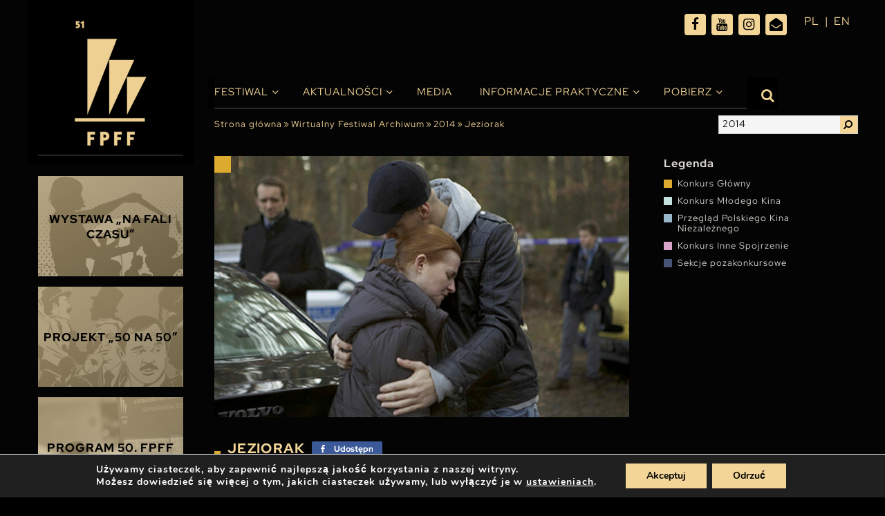

--- FILE ---
content_type: text/html; charset=UTF-8
request_url: https://festiwalgdynia.pl/filmy/jeziorak/
body_size: 20106
content:
<!doctype html>
<html lang="pl-PL" prefix="og: https://ogp.me/ns#">

<head>
  <meta charset="UTF-8">
  <meta name="viewport" content="width=device-width, initial-scale=1, maximum-scale=1, user-scalable=0">
  <link rel="profile" href="https://gmpg.org/xfn/11">
  
<!-- Optymalizacja wyszukiwarek według Rank Math - https://rankmath.com/ -->
<title>Jeziorak - Festiwal Polskich Filmów Fabularnych</title>
<meta name="description" content="Iza Dereń, policjantka z prowincjonalnego miasteczka, prowadzi śledztwo w sprawie śmierci młodej kobiety.&nbsp;Równocześnie trwają poszukiwania dwóch"/>
<meta name="robots" content="index, follow, max-snippet:-1, max-video-preview:-1, max-image-preview:large"/>
<link rel="canonical" href="https://festiwalgdynia.pl/filmy/jeziorak/" />
<meta property="og:locale" content="pl_PL" />
<meta property="og:type" content="article" />
<meta property="og:title" content="Jeziorak - Festiwal Polskich Filmów Fabularnych" />
<meta property="og:description" content="Iza Dereń, policjantka z prowincjonalnego miasteczka, prowadzi śledztwo w sprawie śmierci młodej kobiety.&nbsp;Równocześnie trwają poszukiwania dwóch" />
<meta property="og:url" content="https://festiwalgdynia.pl/filmy/jeziorak/" />
<meta property="og:site_name" content="Festiwal Polskich Filmów Fabularnych" />
<meta property="og:updated_time" content="2021-04-30T12:01:22+02:00" />
<meta property="og:image" content="https://festiwalgdynia.pl/wp-content/uploads/2021/03/jeziorak.jpg" />
<meta property="og:image:secure_url" content="https://festiwalgdynia.pl/wp-content/uploads/2021/03/jeziorak.jpg" />
<meta property="og:image:width" content="507" />
<meta property="og:image:height" content="319" />
<meta property="og:image:alt" content="Jeziorak" />
<meta property="og:image:type" content="image/jpeg" />
<meta name="twitter:card" content="summary_large_image" />
<meta name="twitter:title" content="Jeziorak - Festiwal Polskich Filmów Fabularnych" />
<meta name="twitter:description" content="Iza Dereń, policjantka z prowincjonalnego miasteczka, prowadzi śledztwo w sprawie śmierci młodej kobiety.&nbsp;Równocześnie trwają poszukiwania dwóch" />
<meta name="twitter:image" content="https://festiwalgdynia.pl/wp-content/uploads/2021/03/jeziorak.jpg" />
<!-- /Wtyczka Rank Math WordPress SEO -->

<link rel="alternate" type="application/rss+xml" title="Festiwal Polskich Filmów Fabularnych &raquo; Kanał z wpisami" href="https://festiwalgdynia.pl/feed/" />
<link rel="alternate" title="oEmbed (JSON)" type="application/json+oembed" href="https://festiwalgdynia.pl/wp-json/oembed/1.0/embed?url=https%3A%2F%2Ffestiwalgdynia.pl%2Ffilmy%2Fjeziorak%2F" />
<link rel="alternate" title="oEmbed (XML)" type="text/xml+oembed" href="https://festiwalgdynia.pl/wp-json/oembed/1.0/embed?url=https%3A%2F%2Ffestiwalgdynia.pl%2Ffilmy%2Fjeziorak%2F&#038;format=xml" />
<style id='wp-img-auto-sizes-contain-inline-css' type='text/css'>
img:is([sizes=auto i],[sizes^="auto," i]){contain-intrinsic-size:3000px 1500px}
/*# sourceURL=wp-img-auto-sizes-contain-inline-css */
</style>

<style id='wp-emoji-styles-inline-css' type='text/css'>

	img.wp-smiley, img.emoji {
		display: inline !important;
		border: none !important;
		box-shadow: none !important;
		height: 1em !important;
		width: 1em !important;
		margin: 0 0.07em !important;
		vertical-align: -0.1em !important;
		background: none !important;
		padding: 0 !important;
	}
/*# sourceURL=wp-emoji-styles-inline-css */
</style>
<link rel='stylesheet' id='wp-block-library-css' href='https://festiwalgdynia.pl/wp-includes/css/dist/block-library/style.min.css?ver=6.9' type='text/css' media='all' />
<style id='global-styles-inline-css' type='text/css'>
:root{--wp--preset--aspect-ratio--square: 1;--wp--preset--aspect-ratio--4-3: 4/3;--wp--preset--aspect-ratio--3-4: 3/4;--wp--preset--aspect-ratio--3-2: 3/2;--wp--preset--aspect-ratio--2-3: 2/3;--wp--preset--aspect-ratio--16-9: 16/9;--wp--preset--aspect-ratio--9-16: 9/16;--wp--preset--color--black: #000000;--wp--preset--color--cyan-bluish-gray: #abb8c3;--wp--preset--color--white: #ffffff;--wp--preset--color--pale-pink: #f78da7;--wp--preset--color--vivid-red: #cf2e2e;--wp--preset--color--luminous-vivid-orange: #ff6900;--wp--preset--color--luminous-vivid-amber: #fcb900;--wp--preset--color--light-green-cyan: #7bdcb5;--wp--preset--color--vivid-green-cyan: #00d084;--wp--preset--color--pale-cyan-blue: #8ed1fc;--wp--preset--color--vivid-cyan-blue: #0693e3;--wp--preset--color--vivid-purple: #9b51e0;--wp--preset--gradient--vivid-cyan-blue-to-vivid-purple: linear-gradient(135deg,rgb(6,147,227) 0%,rgb(155,81,224) 100%);--wp--preset--gradient--light-green-cyan-to-vivid-green-cyan: linear-gradient(135deg,rgb(122,220,180) 0%,rgb(0,208,130) 100%);--wp--preset--gradient--luminous-vivid-amber-to-luminous-vivid-orange: linear-gradient(135deg,rgb(252,185,0) 0%,rgb(255,105,0) 100%);--wp--preset--gradient--luminous-vivid-orange-to-vivid-red: linear-gradient(135deg,rgb(255,105,0) 0%,rgb(207,46,46) 100%);--wp--preset--gradient--very-light-gray-to-cyan-bluish-gray: linear-gradient(135deg,rgb(238,238,238) 0%,rgb(169,184,195) 100%);--wp--preset--gradient--cool-to-warm-spectrum: linear-gradient(135deg,rgb(74,234,220) 0%,rgb(151,120,209) 20%,rgb(207,42,186) 40%,rgb(238,44,130) 60%,rgb(251,105,98) 80%,rgb(254,248,76) 100%);--wp--preset--gradient--blush-light-purple: linear-gradient(135deg,rgb(255,206,236) 0%,rgb(152,150,240) 100%);--wp--preset--gradient--blush-bordeaux: linear-gradient(135deg,rgb(254,205,165) 0%,rgb(254,45,45) 50%,rgb(107,0,62) 100%);--wp--preset--gradient--luminous-dusk: linear-gradient(135deg,rgb(255,203,112) 0%,rgb(199,81,192) 50%,rgb(65,88,208) 100%);--wp--preset--gradient--pale-ocean: linear-gradient(135deg,rgb(255,245,203) 0%,rgb(182,227,212) 50%,rgb(51,167,181) 100%);--wp--preset--gradient--electric-grass: linear-gradient(135deg,rgb(202,248,128) 0%,rgb(113,206,126) 100%);--wp--preset--gradient--midnight: linear-gradient(135deg,rgb(2,3,129) 0%,rgb(40,116,252) 100%);--wp--preset--font-size--small: 13px;--wp--preset--font-size--medium: 20px;--wp--preset--font-size--large: 36px;--wp--preset--font-size--x-large: 42px;--wp--preset--spacing--20: 0.44rem;--wp--preset--spacing--30: 0.67rem;--wp--preset--spacing--40: 1rem;--wp--preset--spacing--50: 1.5rem;--wp--preset--spacing--60: 2.25rem;--wp--preset--spacing--70: 3.38rem;--wp--preset--spacing--80: 5.06rem;--wp--preset--shadow--natural: 6px 6px 9px rgba(0, 0, 0, 0.2);--wp--preset--shadow--deep: 12px 12px 50px rgba(0, 0, 0, 0.4);--wp--preset--shadow--sharp: 6px 6px 0px rgba(0, 0, 0, 0.2);--wp--preset--shadow--outlined: 6px 6px 0px -3px rgb(255, 255, 255), 6px 6px rgb(0, 0, 0);--wp--preset--shadow--crisp: 6px 6px 0px rgb(0, 0, 0);}:where(.is-layout-flex){gap: 0.5em;}:where(.is-layout-grid){gap: 0.5em;}body .is-layout-flex{display: flex;}.is-layout-flex{flex-wrap: wrap;align-items: center;}.is-layout-flex > :is(*, div){margin: 0;}body .is-layout-grid{display: grid;}.is-layout-grid > :is(*, div){margin: 0;}:where(.wp-block-columns.is-layout-flex){gap: 2em;}:where(.wp-block-columns.is-layout-grid){gap: 2em;}:where(.wp-block-post-template.is-layout-flex){gap: 1.25em;}:where(.wp-block-post-template.is-layout-grid){gap: 1.25em;}.has-black-color{color: var(--wp--preset--color--black) !important;}.has-cyan-bluish-gray-color{color: var(--wp--preset--color--cyan-bluish-gray) !important;}.has-white-color{color: var(--wp--preset--color--white) !important;}.has-pale-pink-color{color: var(--wp--preset--color--pale-pink) !important;}.has-vivid-red-color{color: var(--wp--preset--color--vivid-red) !important;}.has-luminous-vivid-orange-color{color: var(--wp--preset--color--luminous-vivid-orange) !important;}.has-luminous-vivid-amber-color{color: var(--wp--preset--color--luminous-vivid-amber) !important;}.has-light-green-cyan-color{color: var(--wp--preset--color--light-green-cyan) !important;}.has-vivid-green-cyan-color{color: var(--wp--preset--color--vivid-green-cyan) !important;}.has-pale-cyan-blue-color{color: var(--wp--preset--color--pale-cyan-blue) !important;}.has-vivid-cyan-blue-color{color: var(--wp--preset--color--vivid-cyan-blue) !important;}.has-vivid-purple-color{color: var(--wp--preset--color--vivid-purple) !important;}.has-black-background-color{background-color: var(--wp--preset--color--black) !important;}.has-cyan-bluish-gray-background-color{background-color: var(--wp--preset--color--cyan-bluish-gray) !important;}.has-white-background-color{background-color: var(--wp--preset--color--white) !important;}.has-pale-pink-background-color{background-color: var(--wp--preset--color--pale-pink) !important;}.has-vivid-red-background-color{background-color: var(--wp--preset--color--vivid-red) !important;}.has-luminous-vivid-orange-background-color{background-color: var(--wp--preset--color--luminous-vivid-orange) !important;}.has-luminous-vivid-amber-background-color{background-color: var(--wp--preset--color--luminous-vivid-amber) !important;}.has-light-green-cyan-background-color{background-color: var(--wp--preset--color--light-green-cyan) !important;}.has-vivid-green-cyan-background-color{background-color: var(--wp--preset--color--vivid-green-cyan) !important;}.has-pale-cyan-blue-background-color{background-color: var(--wp--preset--color--pale-cyan-blue) !important;}.has-vivid-cyan-blue-background-color{background-color: var(--wp--preset--color--vivid-cyan-blue) !important;}.has-vivid-purple-background-color{background-color: var(--wp--preset--color--vivid-purple) !important;}.has-black-border-color{border-color: var(--wp--preset--color--black) !important;}.has-cyan-bluish-gray-border-color{border-color: var(--wp--preset--color--cyan-bluish-gray) !important;}.has-white-border-color{border-color: var(--wp--preset--color--white) !important;}.has-pale-pink-border-color{border-color: var(--wp--preset--color--pale-pink) !important;}.has-vivid-red-border-color{border-color: var(--wp--preset--color--vivid-red) !important;}.has-luminous-vivid-orange-border-color{border-color: var(--wp--preset--color--luminous-vivid-orange) !important;}.has-luminous-vivid-amber-border-color{border-color: var(--wp--preset--color--luminous-vivid-amber) !important;}.has-light-green-cyan-border-color{border-color: var(--wp--preset--color--light-green-cyan) !important;}.has-vivid-green-cyan-border-color{border-color: var(--wp--preset--color--vivid-green-cyan) !important;}.has-pale-cyan-blue-border-color{border-color: var(--wp--preset--color--pale-cyan-blue) !important;}.has-vivid-cyan-blue-border-color{border-color: var(--wp--preset--color--vivid-cyan-blue) !important;}.has-vivid-purple-border-color{border-color: var(--wp--preset--color--vivid-purple) !important;}.has-vivid-cyan-blue-to-vivid-purple-gradient-background{background: var(--wp--preset--gradient--vivid-cyan-blue-to-vivid-purple) !important;}.has-light-green-cyan-to-vivid-green-cyan-gradient-background{background: var(--wp--preset--gradient--light-green-cyan-to-vivid-green-cyan) !important;}.has-luminous-vivid-amber-to-luminous-vivid-orange-gradient-background{background: var(--wp--preset--gradient--luminous-vivid-amber-to-luminous-vivid-orange) !important;}.has-luminous-vivid-orange-to-vivid-red-gradient-background{background: var(--wp--preset--gradient--luminous-vivid-orange-to-vivid-red) !important;}.has-very-light-gray-to-cyan-bluish-gray-gradient-background{background: var(--wp--preset--gradient--very-light-gray-to-cyan-bluish-gray) !important;}.has-cool-to-warm-spectrum-gradient-background{background: var(--wp--preset--gradient--cool-to-warm-spectrum) !important;}.has-blush-light-purple-gradient-background{background: var(--wp--preset--gradient--blush-light-purple) !important;}.has-blush-bordeaux-gradient-background{background: var(--wp--preset--gradient--blush-bordeaux) !important;}.has-luminous-dusk-gradient-background{background: var(--wp--preset--gradient--luminous-dusk) !important;}.has-pale-ocean-gradient-background{background: var(--wp--preset--gradient--pale-ocean) !important;}.has-electric-grass-gradient-background{background: var(--wp--preset--gradient--electric-grass) !important;}.has-midnight-gradient-background{background: var(--wp--preset--gradient--midnight) !important;}.has-small-font-size{font-size: var(--wp--preset--font-size--small) !important;}.has-medium-font-size{font-size: var(--wp--preset--font-size--medium) !important;}.has-large-font-size{font-size: var(--wp--preset--font-size--large) !important;}.has-x-large-font-size{font-size: var(--wp--preset--font-size--x-large) !important;}
/*# sourceURL=global-styles-inline-css */
</style>

<style id='classic-theme-styles-inline-css' type='text/css'>
/*! This file is auto-generated */
.wp-block-button__link{color:#fff;background-color:#32373c;border-radius:9999px;box-shadow:none;text-decoration:none;padding:calc(.667em + 2px) calc(1.333em + 2px);font-size:1.125em}.wp-block-file__button{background:#32373c;color:#fff;text-decoration:none}
/*# sourceURL=/wp-includes/css/classic-themes.min.css */
</style>
<link rel='stylesheet' id='multi-step-form-plus-css' href='https://festiwalgdynia.pl/wp-content/plugins/multi-step-form-plus/public/css/multi-step-form-plus-public.css?ver=1.3.4' type='text/css' media='all' />
<link rel='stylesheet' id='ok-style-css' href='https://festiwalgdynia.pl/wp-content/themes/314-theme-2025/css/style.css?ver=6.9' type='text/css' media='all' />
<link rel='stylesheet' id='ok-style-more-css' href='https://festiwalgdynia.pl/wp-content/themes/314-theme-2025/css/style-more.css?ver=6.9' type='text/css' media='all' />
<link rel='stylesheet' id='newsletter-css' href='https://festiwalgdynia.pl/wp-content/plugins/newsletter/style.css?ver=9.1.1' type='text/css' media='all' />
<link rel='stylesheet' id='wp-featherlight-css' href='https://festiwalgdynia.pl/wp-content/plugins/wp-featherlight/css/wp-featherlight.min.css?ver=1.3.4' type='text/css' media='all' />
<link rel='stylesheet' id='moove_gdpr_frontend-css' href='https://festiwalgdynia.pl/wp-content/plugins/gdpr-cookie-compliance/dist/styles/gdpr-main.css?ver=5.0.9' type='text/css' media='all' />
<style id='moove_gdpr_frontend-inline-css' type='text/css'>
#moove_gdpr_cookie_modal,#moove_gdpr_cookie_info_bar,.gdpr_cookie_settings_shortcode_content{font-family:&#039;Nunito&#039;,sans-serif}#moove_gdpr_save_popup_settings_button{background-color:#373737;color:#fff}#moove_gdpr_save_popup_settings_button:hover{background-color:#000}#moove_gdpr_cookie_info_bar .moove-gdpr-info-bar-container .moove-gdpr-info-bar-content a.mgbutton,#moove_gdpr_cookie_info_bar .moove-gdpr-info-bar-container .moove-gdpr-info-bar-content button.mgbutton{background-color:#e4bf76}#moove_gdpr_cookie_modal .moove-gdpr-modal-content .moove-gdpr-modal-footer-content .moove-gdpr-button-holder a.mgbutton,#moove_gdpr_cookie_modal .moove-gdpr-modal-content .moove-gdpr-modal-footer-content .moove-gdpr-button-holder button.mgbutton,.gdpr_cookie_settings_shortcode_content .gdpr-shr-button.button-green{background-color:#e4bf76;border-color:#e4bf76}#moove_gdpr_cookie_modal .moove-gdpr-modal-content .moove-gdpr-modal-footer-content .moove-gdpr-button-holder a.mgbutton:hover,#moove_gdpr_cookie_modal .moove-gdpr-modal-content .moove-gdpr-modal-footer-content .moove-gdpr-button-holder button.mgbutton:hover,.gdpr_cookie_settings_shortcode_content .gdpr-shr-button.button-green:hover{background-color:#fff;color:#e4bf76}#moove_gdpr_cookie_modal .moove-gdpr-modal-content .moove-gdpr-modal-close i,#moove_gdpr_cookie_modal .moove-gdpr-modal-content .moove-gdpr-modal-close span.gdpr-icon{background-color:#e4bf76;border:1px solid #e4bf76}#moove_gdpr_cookie_info_bar span.moove-gdpr-infobar-allow-all.focus-g,#moove_gdpr_cookie_info_bar span.moove-gdpr-infobar-allow-all:focus,#moove_gdpr_cookie_info_bar button.moove-gdpr-infobar-allow-all.focus-g,#moove_gdpr_cookie_info_bar button.moove-gdpr-infobar-allow-all:focus,#moove_gdpr_cookie_info_bar span.moove-gdpr-infobar-reject-btn.focus-g,#moove_gdpr_cookie_info_bar span.moove-gdpr-infobar-reject-btn:focus,#moove_gdpr_cookie_info_bar button.moove-gdpr-infobar-reject-btn.focus-g,#moove_gdpr_cookie_info_bar button.moove-gdpr-infobar-reject-btn:focus,#moove_gdpr_cookie_info_bar span.change-settings-button.focus-g,#moove_gdpr_cookie_info_bar span.change-settings-button:focus,#moove_gdpr_cookie_info_bar button.change-settings-button.focus-g,#moove_gdpr_cookie_info_bar button.change-settings-button:focus{-webkit-box-shadow:0 0 1px 3px #e4bf76;-moz-box-shadow:0 0 1px 3px #e4bf76;box-shadow:0 0 1px 3px #e4bf76}#moove_gdpr_cookie_modal .moove-gdpr-modal-content .moove-gdpr-modal-close i:hover,#moove_gdpr_cookie_modal .moove-gdpr-modal-content .moove-gdpr-modal-close span.gdpr-icon:hover,#moove_gdpr_cookie_info_bar span[data-href]>u.change-settings-button{color:#e4bf76}#moove_gdpr_cookie_modal .moove-gdpr-modal-content .moove-gdpr-modal-left-content #moove-gdpr-menu li.menu-item-selected a span.gdpr-icon,#moove_gdpr_cookie_modal .moove-gdpr-modal-content .moove-gdpr-modal-left-content #moove-gdpr-menu li.menu-item-selected button span.gdpr-icon{color:inherit}#moove_gdpr_cookie_modal .moove-gdpr-modal-content .moove-gdpr-modal-left-content #moove-gdpr-menu li a span.gdpr-icon,#moove_gdpr_cookie_modal .moove-gdpr-modal-content .moove-gdpr-modal-left-content #moove-gdpr-menu li button span.gdpr-icon{color:inherit}#moove_gdpr_cookie_modal .gdpr-acc-link{line-height:0;font-size:0;color:transparent;position:absolute}#moove_gdpr_cookie_modal .moove-gdpr-modal-content .moove-gdpr-modal-close:hover i,#moove_gdpr_cookie_modal .moove-gdpr-modal-content .moove-gdpr-modal-left-content #moove-gdpr-menu li a,#moove_gdpr_cookie_modal .moove-gdpr-modal-content .moove-gdpr-modal-left-content #moove-gdpr-menu li button,#moove_gdpr_cookie_modal .moove-gdpr-modal-content .moove-gdpr-modal-left-content #moove-gdpr-menu li button i,#moove_gdpr_cookie_modal .moove-gdpr-modal-content .moove-gdpr-modal-left-content #moove-gdpr-menu li a i,#moove_gdpr_cookie_modal .moove-gdpr-modal-content .moove-gdpr-tab-main .moove-gdpr-tab-main-content a:hover,#moove_gdpr_cookie_info_bar.moove-gdpr-dark-scheme .moove-gdpr-info-bar-container .moove-gdpr-info-bar-content a.mgbutton:hover,#moove_gdpr_cookie_info_bar.moove-gdpr-dark-scheme .moove-gdpr-info-bar-container .moove-gdpr-info-bar-content button.mgbutton:hover,#moove_gdpr_cookie_info_bar.moove-gdpr-dark-scheme .moove-gdpr-info-bar-container .moove-gdpr-info-bar-content a:hover,#moove_gdpr_cookie_info_bar.moove-gdpr-dark-scheme .moove-gdpr-info-bar-container .moove-gdpr-info-bar-content button:hover,#moove_gdpr_cookie_info_bar.moove-gdpr-dark-scheme .moove-gdpr-info-bar-container .moove-gdpr-info-bar-content span.change-settings-button:hover,#moove_gdpr_cookie_info_bar.moove-gdpr-dark-scheme .moove-gdpr-info-bar-container .moove-gdpr-info-bar-content button.change-settings-button:hover,#moove_gdpr_cookie_info_bar.moove-gdpr-dark-scheme .moove-gdpr-info-bar-container .moove-gdpr-info-bar-content u.change-settings-button:hover,#moove_gdpr_cookie_info_bar span[data-href]>u.change-settings-button,#moove_gdpr_cookie_info_bar.moove-gdpr-dark-scheme .moove-gdpr-info-bar-container .moove-gdpr-info-bar-content a.mgbutton.focus-g,#moove_gdpr_cookie_info_bar.moove-gdpr-dark-scheme .moove-gdpr-info-bar-container .moove-gdpr-info-bar-content button.mgbutton.focus-g,#moove_gdpr_cookie_info_bar.moove-gdpr-dark-scheme .moove-gdpr-info-bar-container .moove-gdpr-info-bar-content a.focus-g,#moove_gdpr_cookie_info_bar.moove-gdpr-dark-scheme .moove-gdpr-info-bar-container .moove-gdpr-info-bar-content button.focus-g,#moove_gdpr_cookie_info_bar.moove-gdpr-dark-scheme .moove-gdpr-info-bar-container .moove-gdpr-info-bar-content a.mgbutton:focus,#moove_gdpr_cookie_info_bar.moove-gdpr-dark-scheme .moove-gdpr-info-bar-container .moove-gdpr-info-bar-content button.mgbutton:focus,#moove_gdpr_cookie_info_bar.moove-gdpr-dark-scheme .moove-gdpr-info-bar-container .moove-gdpr-info-bar-content a:focus,#moove_gdpr_cookie_info_bar.moove-gdpr-dark-scheme .moove-gdpr-info-bar-container .moove-gdpr-info-bar-content button:focus,#moove_gdpr_cookie_info_bar.moove-gdpr-dark-scheme .moove-gdpr-info-bar-container .moove-gdpr-info-bar-content span.change-settings-button.focus-g,span.change-settings-button:focus,button.change-settings-button.focus-g,button.change-settings-button:focus,#moove_gdpr_cookie_info_bar.moove-gdpr-dark-scheme .moove-gdpr-info-bar-container .moove-gdpr-info-bar-content u.change-settings-button.focus-g,#moove_gdpr_cookie_info_bar.moove-gdpr-dark-scheme .moove-gdpr-info-bar-container .moove-gdpr-info-bar-content u.change-settings-button:focus{color:#e4bf76}#moove_gdpr_cookie_modal .moove-gdpr-branding.focus-g span,#moove_gdpr_cookie_modal .moove-gdpr-modal-content .moove-gdpr-tab-main a.focus-g,#moove_gdpr_cookie_modal .moove-gdpr-modal-content .moove-gdpr-tab-main .gdpr-cd-details-toggle.focus-g{color:#e4bf76}#moove_gdpr_cookie_modal.gdpr_lightbox-hide{display:none}#moove_gdpr_cookie_info_bar .moove-gdpr-info-bar-container .moove-gdpr-info-bar-content a.mgbutton,#moove_gdpr_cookie_info_bar .moove-gdpr-info-bar-container .moove-gdpr-info-bar-content button.mgbutton,#moove_gdpr_cookie_modal .moove-gdpr-modal-content .moove-gdpr-modal-footer-content .moove-gdpr-button-holder a.mgbutton,#moove_gdpr_cookie_modal .moove-gdpr-modal-content .moove-gdpr-modal-footer-content .moove-gdpr-button-holder button.mgbutton,.gdpr-shr-button,#moove_gdpr_cookie_info_bar .moove-gdpr-infobar-close-btn{border-radius:0}
/*# sourceURL=moove_gdpr_frontend-inline-css */
</style>
<script type="text/javascript" src="https://festiwalgdynia.pl/wp-includes/js/jquery/jquery.min.js?ver=3.7.1" id="jquery-core-js"></script>
<script type="text/javascript" src="https://festiwalgdynia.pl/wp-includes/js/jquery/jquery-migrate.min.js?ver=3.4.1" id="jquery-migrate-js"></script>
<script type="text/javascript" src="https://festiwalgdynia.pl/wp-content/plugins/multi-step-form-plus/public/js/multi-step-form-plus-public.js?ver=1.3.4" id="multi-step-form-plus-js"></script>
<link rel="https://api.w.org/" href="https://festiwalgdynia.pl/wp-json/" /><link rel="alternate" title="JSON" type="application/json" href="https://festiwalgdynia.pl/wp-json/wp/v2/filmy/2892" /><link rel="EditURI" type="application/rsd+xml" title="RSD" href="https://festiwalgdynia.pl/xmlrpc.php?rsd" />
<meta name="generator" content="WordPress 6.9" />
<link rel='shortlink' href='https://festiwalgdynia.pl/?p=2892' />
								<script>
					// Define dataLayer and the gtag function.
					window.dataLayer = window.dataLayer || [];
					function gtag(){dataLayer.push(arguments);}

					// Set default consent to 'denied' as a placeholder
					// Determine actual values based on your own requirements
					gtag('consent', 'default', {
						'ad_storage': 'denied',
						'ad_user_data': 'denied',
						'ad_personalization': 'denied',
						'analytics_storage': 'denied',
						'personalization_storage': 'denied',
						'security_storage': 'denied',
						'functionality_storage': 'denied',
						'wait_for_update': '2000'
					});
				</script>

				<!-- Google Tag Manager -->
				<script>(function(w,d,s,l,i){w[l]=w[l]||[];w[l].push({'gtm.start':
				new Date().getTime(),event:'gtm.js'});var f=d.getElementsByTagName(s)[0],
				j=d.createElement(s),dl=l!='dataLayer'?'&l='+l:'';j.async=true;j.src=
				'https://www.googletagmanager.com/gtm.js?id='+i+dl;f.parentNode.insertBefore(j,f);
				})(window,document,'script','dataLayer','GTM-MDFKTP8');</script>
				<!-- End Google Tag Manager -->
							<link rel="icon" href="https://festiwalgdynia.pl/wp-content/uploads/2021/04/fav-150x150.png" sizes="32x32" />
<link rel="icon" href="https://festiwalgdynia.pl/wp-content/uploads/2021/04/fav.png" sizes="192x192" />
<link rel="apple-touch-icon" href="https://festiwalgdynia.pl/wp-content/uploads/2021/04/fav.png" />
<meta name="msapplication-TileImage" content="https://festiwalgdynia.pl/wp-content/uploads/2021/04/fav.png" />
		<style type="text/css" id="wp-custom-css">
			/* Lang nav mobile */
@media screen and (max-width: 1199.98px) {
	#languages {
		position: absolute;
		top: 18px;
		right: 0px;
		width: 80px;
	}
}
@media screen and (max-width: 767.98px) {
	#languages {	
		right: 30px;
	}
}
/* END OF Lang nav mobile */
/* SEARCHBAR */
@media (min-width: 1200px) {
  .top-bar .search__bar.is-active {
		top: 70px;
  }
}
@media screen and (max-width: 1199.98px) {
  .top-bar .search__bar.is-active {
		top: 20px;
  }
}
/* END OF SEARCHBAR */


.partners-slider .item {
	background-color: #000;
}

.custom-select .select-selected {
	height: 25px;
	overflow: hidden;
}

.custom-select .select-items > div {
	padding-bottom: 5px;
}

.schedule-filters .label {
	font-size: 14px;
}

.schedule-filters.program-filters .schedule-filters-int .select-box-add {
	margin: 20px 0;	
}

.schedule-filters.program-filters .schedule-filters-int .schedule-download .item-title-int {
	padding-right: 10px;
}
.schedule-filters.program-filters .schedule-filters-int .schedule-download .no-repeat {
	margin-top: auto;
	margin-bottom: auto;
	top: 0;
	bottom: 0;
}


@media screen and (max-width: 1199.98px) {
  .nav-bar__logo {
    background-image: initial;
		width:150px; 
		height: 55px; 
  }
	
	.logo-mobile {
		width:150px; 
		height: 55px; 
		background-size: contain;
		background-position:0 0;
		background-repeat: no-repeat;
	}
	
	.content-wrapper .col--nav {
		height: 70px;
	}
	.nav-bar__logo{
		margin-top: 5px;
	}
}

@media (min-width: 1200px){
.partners-slider {
    margin-bottom: 20px;
}
}

.section-posadzimypl .item {
	justify-content: flex-start;
}
@media screen and (max-width: 991.98px) {
.section-posadzimypl .item:nth-child(3) {
    order: -1;
	width: 100%;
}
	
	.section-posadzimypl .item:nth-child(3) img {
		width: 100px;
	}
}

@media screen and (max-width: 991.98px) and (min-width: 767.98px) {
	.section-posadzimypl .item {
		width: 25%;
	}
}


body.page-template-page-partners .articles.partners .partner-box .image img {
	background-color: #040404;
	padding: 15px;
}

.color-gold {
	color: #baab8e;
}

.nav-bar .main-nav ul.menu > li.current-menu-ancestor > a::before, .nav-bar .main-nav ul.menu > li.current-page-ancestor > a::before, .nav-bar .main-nav ul.menu > li.current_page_item > a::before, .nav-bar .main-nav ul.menu > li.current-menu-parent > a::before, .nav-bar .main-nav ul.menu > li.current-menu-item > a::before {
	display:none;
}
@media screen and (max-width: 768.01px) {
  .schedule-movies .hour {
		width: calc(100% - 50px);
	}
	.schedule-movies .title {
		max-width: 100%;
		width: 100%;
	}
	.schedule-movies .location {
		padding-left: 0;
	}
	.schedule-movies tr[class*='item-id']{
		padding-top: 10px;
		padding-bottom: 10px;
	}
	
	.home-slider-box .col-right {
		display: flex !important;
	}
	.home-slider-box .home-right-box {
		height: 350px;
		overflow: hidden;
		display: flex;
		align-content: center;
		align-items: center;
		padding-top: 30px;
	}
}

@media screen and (max-width: 576px) {
	.home-slider-box .home-right-box {
		height: 300px;
	}
	body.home .home-news .item {
		padding-left: 5px;
		padding-right: 5px;
	}
	body.home .home-news .item-title {
		font-size: 11px;
	}
	.schedule-filters.program-filters .schedule-filters-int .select-box.filter-movie .custom-select, .schedule-filters.program-filters .schedule-filters-int .select-box.filter-location-room .custom-select, .schedule-filters.program-filters .schedule-filters-int .select-box.filter-contest .custom-select,
	.schedule-filters.program-filters .schedule-filters-int .select-box.filter-day .custom-select, .schedule-filters.program-filters .schedule-filters-int .select-box.filter-hour .custom-select {
		width: calc(100% - 65px);
	}
	
	.schedule-filters .label {
		width: 60px;
	}
}



		</style>
		  <meta name="google-site-verification" content="_AdPIifkcK9HbvkvQn48J94pbnlOzdsttrcuyTyDE38" />
  
  <!-- Google Tag Manager -->
  <script>(function(w,d,s,l,i){w[l]=w[l]||[];w[l].push({'gtm.start':
  new Date().getTime(),event:'gtm.js'});var f=d.getElementsByTagName(s)[0],
  j=d.createElement(s),dl=l!='dataLayer'?'&l='+l:'';j.async=true;j.src=
  'https://www.googletagmanager.com/gtm.js?id='+i+dl;f.parentNode.insertBefore(j,f);
  })(window,document,'script','dataLayer','GTM-MDFKTP8');</script>
  <!-- End Google Tag Manager -->
  <link rel="stylesheet" href="https://use.typekit.net/lrs2uwy.css">
<link rel='stylesheet' id='shared-counts-css' href='https://festiwalgdynia.pl/wp-content/plugins/shared-counts/assets/css/shared-counts.min.css?ver=1.5.0' type='text/css' media='all' />
</head>

<body class="wp-singular filmy-template-default single single-filmy postid-2892 wp-theme-314-theme-2025 wp-featherlight-captions" data-slug="jeziorak" data-edition="2014">
<!-- Google Tag Manager (noscript) -->

<noscript><iframe src="https://www.googletagmanager.com/ns.html?id=GTM-MDFKTP8" height="0" width="0" style="display:none;visibility:hidden"></iframe></noscript>

<!-- End Google Tag Manager (noscript) -->

  <div id="page" class="site">
    <div id="content" class="content-wrapper">
      <div class="container">
        <div class="row">
          <div class="col-2_5 col--nav p0">
            <div class="nav-bar__wrapper">
              <div class="hamburger hamburger--collapse">
                <div class="hamburger-box">
                  <div class="hamburger-inner"></div>
                </div>
              </div>
              <div class="nav-bar__logo">
                <a href="https://festiwalgdynia.pl">
                  <img src="https://festiwalgdynia.pl/wp-content/uploads/2025/12/51.FPFF_logo_miniatura-www.png" alt="Festiwal Polskich Filmów Fabularnych">
                </a>
                <div class="logo-mobile d-xl-none" style="background-image:url('https://festiwalgdynia.pl/wp-content/uploads/2025/12/51.FPFF_logo_miniatura-www_mobile_2.png');"></div>
              </div>
              <div class="d-none d-xl-block nav-holder">
  <div class="headline-holder">
    <p class="headline uppercase --lg"></p>
  </div>
  <nav id="nav-festival" class="nav-festival">
    <ul class="festival-nav">
          <li class="item" data-title="wystawa-na-fali-czasu">
                  <a href="https://festiwalgdynia.pl/wystawa-na-fali-czasu/" class="uppercase">Wystawa „Na fali czasu”</a>
                          <div class="item-cover" style="background-image:url('https://festiwalgdynia.pl/wp-content/uploads/2025/08/Projekt-bez-nazwy-4.png');"></div>
              </li>
          <li class="item" data-title="projekt-50-na-50">
                  <a href="https://festiwalgdynia.pl/50-na-50-swietuj-z-nami-jubileusz-50-lecia-festiwalu-polskich-filmow-fabularnych/" class="uppercase">Projekt „50 na 50”</a>
                          <div class="item-cover" style="background-image:url('https://festiwalgdynia.pl/wp-content/uploads/2025/03/bez-logo_50na50_kwadrat_bez-napisu-300x300.png');"></div>
              </li>
          <li class="item" data-title="program-50-fpff">
                  <a href="https://festiwalgdynia.pl/program-50-fpff/" class="uppercase">Program 50. FPFF</a>
                          <div class="item-cover" style="background-image:url('https://festiwalgdynia.pl/wp-content/uploads/2022/07/festiwal-program-2-300x200.jpg');"></div>
              </li>
          <li class="item" data-title="gdynia-industry-50-fpff">
                  <a href="https://festiwalgdynia.pl/program-50-fpff/gdynia-industry/" class="uppercase">Gdynia Industry 50. FPFF</a>
                          <div class="item-cover" style="background-image:url('https://festiwalgdynia.pl/wp-content/uploads/2024/09/gdynia_industry_foto_wojtek_rojek_0002-300x200.jpg');"></div>
              </li>
        </ul>
  </nav>
</div>
              <!-- #site-navigation -->
            </div>
          </div>
          <div class="col-9_5 col--content">
            <header id="masthead" class="site-header ">
              <div class="top-bar pl20">
                <div class="top-bar-row --social">
                  <ul class="social__bar social__bar--desktop m0 p0">
    <li class="social__item"><a href="https://www.facebook.com/FPFFGdynia" title="Facebook" target="_blank" rel="nofollow" class="social__item__icon icon-facebook"></a></li>
      <li class="social__item"><a href="https://www.youtube.com/channel/UCTDsRx0mnnEtUhWF8IZmyPg" title="YouTube" target="_blank" rel="nofollow" class="social__item__icon icon-youtube"></a></li>
      <li class="social__item"><a href="https://www.instagram.com/FPFFGdynia/" title="Instagram" target="_blank" rel="nofollow" class="social__item__icon icon-instagram"></a></li>
      <li class="social__item">
    <div id="newsletter" class="newsletter" title="Newsletter"><i class="social__item__icon icon-envelope-open"></i></div>
  </li>
</ul>
<div id="languages" class="languages ml15">
  <div class="lang-nav">
    <ul id="lang-menu" class="menu">
             <li id="menu-item-pl" class="lang-item lang-item-pl">
        <a href="https://festiwalgdynia.pl/filmy/jeziorak/" hreflang="pl-pl" lang="pl-PL">pl</a>
      </li>
             <li id="menu-item-en" class="lang-item lang-item-en">
        <a href="https://festiwalgdynia.pl/en/" hreflang="en-gb" lang="en-GB">en</a>
      </li>
          </ul>
  </div>
</div>
                </div>
                <div class="top-bar-row --nav">
                  <nav id="site-navigation" class="nav-bar pl-xl10">
  <ul class="social__bar social__bar--mobile mt10 pt10">
    <li class="social__item"><a href="https://www.facebook.com/FPFFGdynia" title="Facebook" target="_blank" rel="nofollow" class="social__item__icon icon-facebook"></a></li>
      <li class="social__item"><a href="https://www.youtube.com/channel/UCTDsRx0mnnEtUhWF8IZmyPg" title="YouTube" target="_blank" rel="nofollow" class="social__item__icon icon-youtube"></a></li>
      <li class="social__item"><a href="https://www.instagram.com/FPFFGdynia/" title="Instagram" target="_blank" rel="nofollow" class="social__item__icon icon-instagram"></a></li>
      <li class="social__item">
    <div id="newsletter" class="newsletter" title="Newsletter"><i class="social__item__icon icon-envelope-open"></i></div>
  </li>
</ul>
      <div class="main-nav">
      <ul id="main-menu" class="menu"><li id="menu-item-43326" class="menu-item menu-item-type-custom menu-item-object-custom menu-item-has-children menu-item-43326"><a href="http://Festiwal" data-slug="festiwal">Festiwal</a><span class="more"></span>
<ul class="sub-menu">
	<li id="menu-item-43327" class="menu-item menu-item-type-post_type menu-item-object-page menu-item-43327"><a href="https://festiwalgdynia.pl/festiwal-2024/o_nas/" data-slug="o-nas">O nas</a><span class="more"></span></li>
	<li id="menu-item-43328" class="menu-item menu-item-type-post_type menu-item-object-page menu-item-43328"><a href="https://festiwalgdynia.pl/nagrody/" data-slug="nagrody">Nagrody</a><span class="more"></span></li>
	<li id="menu-item-43330" class="menu-item menu-item-type-post_type menu-item-object-page menu-item-43330"><a href="https://festiwalgdynia.pl/zespol/" data-slug="zespol">Zespół</a><span class="more"></span></li>
	<li id="menu-item-43331" class="menu-item menu-item-type-post_type menu-item-object-page menu-item-43331"><a href="https://festiwalgdynia.pl/regulamin/" data-slug="regulamin">Regulamin</a><span class="more"></span></li>
	<li id="menu-item-43332" class="menu-item menu-item-type-post_type menu-item-object-page menu-item-has-children menu-item-43332"><a href="https://festiwalgdynia.pl/festiwal/partnerzy/" data-slug="organizatorzy">Organizatorzy</a><span class="more"></span>
	<ul class="sub-menu">
		<li id="menu-item-43363" class="menu-item menu-item-type-post_type menu-item-object-page menu-item-43363"><a href="https://festiwalgdynia.pl/festiwal/partnerzy/organizatorzy-2/" data-slug="organizatorzy">Organizatorzy</a><span class="more"></span></li>
		<li id="menu-item-43334" class="menu-item menu-item-type-post_type menu-item-object-page menu-item-43334"><a href="https://festiwalgdynia.pl/festiwal/partnerzy/wspolorganizatorzy/" data-slug="wspolorganizatorzy">Współorganizatorzy</a><span class="more"></span></li>
		<li id="menu-item-44852" class="menu-item menu-item-type-post_type menu-item-object-page menu-item-44852"><a href="https://festiwalgdynia.pl/festiwal/partnerzy/producent/" data-slug="producent">Producent</a><span class="more"></span></li>
		<li id="menu-item-60663" class="menu-item menu-item-type-post_type menu-item-object-page menu-item-60663"><a href="https://festiwalgdynia.pl/festiwal/partnerzy/mecenas/" data-slug="mecenas">Mecenas</a><span class="more"></span></li>
		<li id="menu-item-60698" class="menu-item menu-item-type-post_type menu-item-object-page menu-item-60698"><a href="https://festiwalgdynia.pl/festiwal/partnerzy/sponsorzy/" data-slug="sponsorzy">Sponsorzy</a><span class="more"></span></li>
		<li id="menu-item-60703" class="menu-item menu-item-type-post_type menu-item-object-page menu-item-60703"><a href="https://festiwalgdynia.pl/festiwal/partnerzy/partnerzy-strategiczni/" data-slug="partnerzy-strategiczni">Partnerzy strategiczni</a><span class="more"></span></li>
		<li id="menu-item-60678" class="menu-item menu-item-type-post_type menu-item-object-page menu-item-60678"><a href="https://festiwalgdynia.pl/festiwal/partnerzy/ogolnopolscy-patroni-medialni/" data-slug="ogolnopolscy-patroni-medialni">Ogólnopolscy Patroni Medialni</a><span class="more"></span></li>
		<li id="menu-item-60684" class="menu-item menu-item-type-post_type menu-item-object-page menu-item-60684"><a href="https://festiwalgdynia.pl/festiwal/partnerzy/lokalni-patroni-medialni/" data-slug="lokalni-patroni-medialni">Lokalni Patroni Medialni</a><span class="more"></span></li>
		<li id="menu-item-60715" class="menu-item menu-item-type-post_type menu-item-object-page menu-item-60715"><a href="https://festiwalgdynia.pl/festiwal/partnerzy/partnerzy-glowni/" data-slug="partnerzy-glowni">Partnerzy Główni</a><span class="more"></span></li>
		<li id="menu-item-62783" class="menu-item menu-item-type-post_type menu-item-object-page menu-item-62783"><a href="https://festiwalgdynia.pl/festiwal/partnerzy/partnerzy/" data-slug="partnerzy">Partnerzy</a><span class="more"></span></li>
		<li id="menu-item-63093" class="menu-item menu-item-type-post_type menu-item-object-page menu-item-63093"><a href="https://festiwalgdynia.pl/festiwal/partnerzy/partnerzy-gdynia-industry/" data-slug="partnerzy-gdynia-industry">Partnerzy Gdynia Industry</a><span class="more"></span></li>
		<li id="menu-item-63136" class="menu-item menu-item-type-post_type menu-item-object-page menu-item-63136"><a href="https://festiwalgdynia.pl/partnerzy-wydarzen-w-ramach-gdynia-industry/" data-slug="partnerzy-wydarzen-w-ramach-gdynia-industry">Partnerzy wydarzeń w ramach Gdynia Industry</a><span class="more"></span></li>
	</ul>
</li>
	<li id="menu-item-64206" class="menu-item menu-item-type-post_type menu-item-object-page menu-item-64206"><a href="https://festiwalgdynia.pl/dostepnosc/" data-slug="dostepnosc">Dostępność</a><span class="more"></span></li>
	<li id="menu-item-43338" class="menu-item menu-item-type-post_type menu-item-object-page menu-item-43338"><a href="https://festiwalgdynia.pl/deklaracja-srodowiskowa/zielone-rozwiazania-podczas-festiwalu/" data-slug="zielone-rozwiazania">Zielone rozwiązania</a><span class="more"></span></li>
	<li id="menu-item-43352" class="menu-item menu-item-type-post_type menu-item-object-page menu-item-has-children menu-item-43352 festival-parent"><a href="https://festiwalgdynia.pl/wirtualny_festiwal/?edycja=2025" data-slug="archiwum">Archiwum</a><span class="more"></span>
	<ul class="sub-menu">
		<li id="menu-item-43360" class="menu-item menu-item-type-custom menu-item-object-custom menu-item-43360"><a href="https://festiwalgdynia.pl/wirtualny_festiwal/" data-slug="edycje-festiwali">Edycje festiwali</a><span class="more"></span></li>
		<li id="menu-item-43353" class="menu-item menu-item-type-post_type menu-item-object-page menu-item-43353 festival-child"><a href="https://festiwalgdynia.pl/wirtualny_festiwal/laureaci/?edycja=2025" data-slug="laureaci">Laureaci</a><span class="more"></span></li>
		<li id="menu-item-43354" class="menu-item menu-item-type-post_type menu-item-object-page menu-item-43354 festival-child"><a href="https://festiwalgdynia.pl/wirtualny_festiwal/jurorzy/?edycja=2025" data-slug="jurorzy">Jurorzy</a><span class="more"></span></li>
		<li id="menu-item-43355" class="menu-item menu-item-type-post_type menu-item-object-page menu-item-43355 festival-child"><a href="https://festiwalgdynia.pl/wirtualny_festiwal/filmy/?edycja=2025" data-slug="filmy">Filmy</a><span class="more"></span></li>
		<li id="menu-item-43356" class="menu-item menu-item-type-post_type menu-item-object-page menu-item-43356 festival-child"><a href="https://festiwalgdynia.pl/wirtualny_festiwal/konferencje/?edycja=2025" data-slug="konferencje-prasowe">Konferencje Prasowe</a><span class="more"></span></li>
		<li id="menu-item-43357" class="menu-item menu-item-type-post_type menu-item-object-page menu-item-43357 festival-child"><a href="https://festiwalgdynia.pl/wirtualny_festiwal/galerie/?edycja=2025" data-slug="galerie-zdjec">Galerie Zdjęć</a><span class="more"></span></li>
		<li id="menu-item-45813" class="menu-item menu-item-type-post_type menu-item-object-page menu-item-45813 festival-child"><a href="https://festiwalgdynia.pl/wirtualny_festiwal/kroniki/?edycja=2025" data-slug="kronika-festiwalowa">Kronika Festiwalowa</a><span class="more"></span></li>
		<li id="menu-item-21733" class="menu-item-21733"><a href="https://festiwalgdynia.pl/wirtualny_festiwal/katalogi_i_gazety/?edycja=2025" data-slug="gazeta-festiwalowa">Gazeta Festiwalowa</a><span class="more"></span></li>
	</ul>
</li>
	<li id="menu-item-43359" class="menu-item menu-item-type-post_type menu-item-object-page menu-item-43359"><a href="https://festiwalgdynia.pl/kontakt/" data-slug="kontakt">Kontakt</a><span class="more"></span></li>
</ul>
</li>
<li id="menu-item-43339" class="menu-item menu-item-type-post_type menu-item-object-page menu-item-has-children menu-item-43339"><a href="https://festiwalgdynia.pl/aktualnosci/" data-slug="aktualnosci">Aktualności</a><span class="more"></span>
<ul class="sub-menu">
	<li id="menu-item-44145" class="menu-item menu-item-type-post_type menu-item-object-page menu-item-44145"><a href="https://festiwalgdynia.pl/aktualnosci/" data-slug="wiadomosci">Wiadomości</a><span class="more"></span></li>
	<li id="menu-item-61730" class="menu-item menu-item-type-post_type menu-item-object-page menu-item-61730"><a href="https://festiwalgdynia.pl/wystawa-na-fali-czasu/" data-slug="wystawa-na-fali-czasu">Wystawa „Na fali czasu”</a><span class="more"></span></li>
	<li id="menu-item-58500" class="menu-item menu-item-type-post_type menu-item-object-page menu-item-58500"><a href="https://festiwalgdynia.pl/50-na-50/" data-slug="projekt-50-na-50">Projekt „50 na 50”</a><span class="more"></span></li>
	<li id="menu-item-60476" class="menu-item menu-item-type-post_type menu-item-object-page menu-item-has-children menu-item-60476"><a href="https://festiwalgdynia.pl/program-50-fpff/" data-slug="50-fpff">50. FPFF</a><span class="more"></span>
	<ul class="sub-menu">
		<li id="menu-item-60477" class="menu-item menu-item-type-post_type menu-item-object-page menu-item-60477"><a href="https://festiwalgdynia.pl/program-50-fpff/konkurs-glowny-50-fpff/" data-slug="konkurs-glowny-50-fpff">Konkurs Główny 50. FPFF</a><span class="more"></span></li>
		<li id="menu-item-60478" class="menu-item menu-item-type-post_type menu-item-object-page menu-item-60478"><a href="https://festiwalgdynia.pl/program-50-fpff/konkurs-filmow-krotkometrazowych-50-fpff/" data-slug="konkurs-filmow-krotkometrazowych-50-fpff">Konkurs Filmów Krótkometrażowych 50. FPFF</a><span class="more"></span></li>
		<li id="menu-item-60886" class="menu-item menu-item-type-post_type menu-item-object-page menu-item-60886"><a href="https://festiwalgdynia.pl/program-50-fpff/konkurs-perspektywy-50-fpff/" data-slug="konkurs-perspektywy-50-fpff">Konkurs Perspektywy 50. FPFF</a><span class="more"></span></li>
		<li id="menu-item-61358" class="menu-item menu-item-type-post_type menu-item-object-page menu-item-61358"><a href="https://festiwalgdynia.pl/program-50-fpff/mistrzowska-piatka-50-fpff/" data-slug="mistrzowska-piatka-50-fpff">Mistrzowska Piątka 50. FPFF</a><span class="more"></span></li>
		<li id="menu-item-61641" class="menu-item menu-item-type-post_type menu-item-object-page menu-item-61641"><a href="https://festiwalgdynia.pl/program-50-fpff/polonica-50-fpff/" data-slug="polonica-50-fpff">Polonica 50. FPFF</a><span class="more"></span></li>
		<li id="menu-item-61951" class="menu-item menu-item-type-post_type menu-item-object-page menu-item-61951"><a href="https://festiwalgdynia.pl/program-50-fpff/dokument-w-gdyni-50-fpff/" data-slug="dokument-w-gdyni-50-fpff">Dokument w Gdyni 50. FPFF</a><span class="more"></span></li>
		<li id="menu-item-61950" class="menu-item menu-item-type-post_type menu-item-object-page menu-item-61950"><a href="https://festiwalgdynia.pl/program-50-fpff/dokument-w-gdyni-portrety-50-fpff/" data-slug="dokument-w-gdyni-portrety-50-fpff">Dokument w Gdyni – Portrety 50. FPFF</a><span class="more"></span></li>
		<li id="menu-item-62634" class="menu-item menu-item-type-post_type menu-item-object-page menu-item-62634"><a href="https://festiwalgdynia.pl/program-50-fpff/gdynia-dzieciom-50-fpff/" data-slug="gdynia-dzieciom-50-fpff">Gdynia Dzieciom 50. FPFF</a><span class="more"></span></li>
		<li id="menu-item-62633" class="menu-item menu-item-type-post_type menu-item-object-page menu-item-62633"><a href="https://festiwalgdynia.pl/program-50-fpff/zlote-lwiatka-im-janusza-korczaka-50-fpff/" data-slug="zlote-lwiatka-im-janusza-korczaka-50-fpff">Złote Lwiątka im. Janusza Korczaka 50. FPFF</a><span class="more"></span></li>
		<li id="menu-item-62632" class="menu-item menu-item-type-post_type menu-item-object-page menu-item-62632"><a href="https://festiwalgdynia.pl/program-50-fpff/filmy-z-gdyni-50-fpff/" data-slug="filmy-z-gdyni-50-fpff">Filmy z Gdyni 50. FPFF</a><span class="more"></span></li>
		<li id="menu-item-63201" class="menu-item menu-item-type-post_type menu-item-object-page menu-item-63201"><a href="https://festiwalgdynia.pl/program-50-fpff/wydarzenia-towarzyszace-50-fpff/" data-slug="wydarzenia-towarzyszace-50-fpff">Wydarzenia towarzyszące 50. FPFF</a><span class="more"></span></li>
		<li id="menu-item-63202" class="menu-item menu-item-type-custom menu-item-object-custom menu-item-63202"><a href="https://festiwalgdynia.pl/program-50-fpff/gdynia-industry/" data-slug="gdynia-industry-50-fpff">Gdynia Industry 50. FPFF</a><span class="more"></span></li>
		<li id="menu-item-64032" class="menu-item menu-item-type-post_type menu-item-object-page menu-item-64032"><a href="https://festiwalgdynia.pl/galeria-zdjec-50-fpff/" data-slug="galeria-zdjec-50-fpff">Galeria zdjęć 50. FPFF</a><span class="more"></span></li>
		<li id="menu-item-64734" class="menu-item menu-item-type-post_type menu-item-object-page menu-item-64734"><a href="https://festiwalgdynia.pl/kronika-50-fpff/" data-slug="kronika-50-fpff">Kronika 50. FPFF</a><span class="more"></span></li>
		<li id="menu-item-64683" class="menu-item menu-item-type-post_type menu-item-object-page menu-item-64683"><a href="https://festiwalgdynia.pl/gazeta-festiwalowa-klaps-3/" data-slug="gazeta-festiwalowa-klaps">Gazeta Festiwalowa „KLAPS”</a><span class="more"></span></li>
	</ul>
</li>
</ul>
</li>
<li id="menu-item-43341" class="menu-item menu-item-type-post_type menu-item-object-page menu-item-43341"><a href="https://festiwalgdynia.pl/media/" data-slug="media">Media</a><span class="more"></span></li>
<li id="menu-item-50685" class="menu-item menu-item-type-post_type menu-item-object-page menu-item-has-children menu-item-50685"><a href="https://festiwalgdynia.pl/informacje-praktyczne/" data-slug="informacje-praktyczne">INFORMACJE PRAKTYCZNE</a><span class="more"></span>
<ul class="sub-menu">
	<li id="menu-item-50688" class="menu-item menu-item-type-post_type menu-item-object-page menu-item-50688"><a href="https://festiwalgdynia.pl/obiekty-festiwalowe/" data-slug="obiekty-festiwalowe">Obiekty Festiwalowe</a><span class="more"></span></li>
	<li id="menu-item-50687" class="menu-item menu-item-type-post_type menu-item-object-page menu-item-50687"><a href="https://festiwalgdynia.pl/autobus-festiwalowy/" data-slug="autobus-festiwalowy">Autobus Festiwalowy</a><span class="more"></span></li>
</ul>
</li>
<li id="menu-item-50746" class="menu-item menu-item-type-post_type menu-item-object-page menu-item-has-children menu-item-50746"><a href="https://festiwalgdynia.pl/pobierz/" data-slug="pobierz">Pobierz</a><span class="more"></span>
<ul class="sub-menu">
	<li id="menu-item-64634" class="menu-item menu-item-type-custom menu-item-object-custom menu-item-64634"><a href="https://system.festiwalgdynia.pl/downloads/fpff.apk" data-slug="aplikacja-android">Aplikacja Android</a><span class="more"></span></li>
	<li id="menu-item-65054" class="menu-item menu-item-type-custom menu-item-object-custom menu-item-65054"><a href="https://apps.apple.com/us/app/fpff2/id6752792753" data-slug="aplikacja-ios">Aplikacja iOS</a><span class="more"></span></li>
	<li id="menu-item-64086" class="menu-item menu-item-type-custom menu-item-object-custom menu-item-64086"><a href="https://fpff.sharepoint.com/:b:/s/FPFF/EfOQ7fUfC4xJj4XVMF9IamQBeVnGUjeQR09ncMr_vQJ24A?e=WQvuYE" data-slug="katalog-50-fpff">Katalog 50. FPFF</a><span class="more"></span></li>
	<li id="menu-item-64662" class="menu-item menu-item-type-custom menu-item-object-custom menu-item-64662"><a href="https://festiwalgdynia.pl/wp-content/uploads/2025/09/MG-50.FPFF-v.04.pdf" data-slug="market-guide-50-fpf">Market guide 50. FPF</a><span class="more"></span></li>
	<li id="menu-item-64691" class="menu-item menu-item-type-post_type menu-item-object-page menu-item-64691"><a href="https://festiwalgdynia.pl/gazeta-festiwalowa-klaps-3/" data-slug="gazeta-festiwalowa-klaps">Gazeta Festiwalowa „KLAPS”</a><span class="more"></span></li>
	<li id="menu-item-50756" class="menu-item menu-item-type-custom menu-item-object-custom menu-item-50756"><a href="https://festiwalgdynia.pl/wp-content/uploads/2025/09/FESTIWALOWA-MAPA-2025.pdf" data-slug="mapa-festiwalowa">Mapa Festiwalowa</a><span class="more"></span></li>
	<li id="menu-item-59421" class="menu-item menu-item-type-custom menu-item-object-custom menu-item-59421"><a href="https://fpff.sharepoint.com/:f:/s/FPFF/IgCoUaZcDqI_SbJng6feq0gxAaVRFSsKDMvWJ7FwMRcS2gU?e=eCqWBV" data-slug="logotyp-fpff">Logotyp FPFF</a><span class="more"></span></li>
</ul>
</li>
</ul>    </div>
    <div class="search__bar">
  <form role="search" method="get" id="search-form" class="search-form" action="https://festiwalgdynia.pl/">
    <input type="text" value="" name="s" id="s" class="search-form__input" placeholder="szukaj" />
    <input type="submit" id="search-submit" class="search-form__submit" value="Szukaj" />
    <div class="submit__icon"></div>
  </form>
</div>
<div id="search-button" class="search-button">
  <div class="icon-search"></div>
</div>

</nav><!-- #site-navigation -->
                </div>
                
              </div>
            </header><!-- #masthead -->
            
  <div class="breadcrumbs">
    <div class="breadcrumbs-int">
      <ul class="breadcrumb-list">

        <li class="breadcrumb-item "><a href="https://festiwalgdynia.pl">Strona główna</a> <span class="breadcrumb-separator">&#187;</span> </li>
       
        
                
                
        
                
                                                 
        <li class="breadcrumb-item"><a href="/wirtualny_festiwal/">Wirtualny Festiwal Archiwum</a><span class="breadcrumb-separator">&#187;</span> </li><li class="breadcrumb-item"><a href="https://festiwalgdynia.pl/wirtualny_festiwal/laureaci/?edycja=2014"> 2014</a><span class="breadcrumb-separator">&#187;</span> </li>
        
        <li class="breadcrumb-item active">Jeziorak</li>

      </ul>
    </div>
      
    <div class="filter__select custom-select filter-by-taxonomy">
    <select id="festivals-list" class="selectBox">
      <option value="">Wybierz edycje</option>
              <option value="2025" data-id="2169"  data-href="https://festiwalgdynia.pl/wirtualny_festiwal/filmy/?edycja=2025">2025</option>
        https://festiwalgdynia.pl/wirtualny_festiwal/filmy/?edycja=2025              <option value="2024" data-id="1735"  data-href="https://festiwalgdynia.pl/wirtualny_festiwal/filmy/?edycja=2024">2024</option>
        https://festiwalgdynia.pl/wirtualny_festiwal/filmy/?edycja=2024              <option value="2023" data-id="1353"  data-href="https://festiwalgdynia.pl/wirtualny_festiwal/filmy/?edycja=2023">2023</option>
        https://festiwalgdynia.pl/wirtualny_festiwal/filmy/?edycja=2023              <option value="2022" data-id="969"  data-href="https://festiwalgdynia.pl/wirtualny_festiwal/filmy/?edycja=2022">2022</option>
        https://festiwalgdynia.pl/wirtualny_festiwal/filmy/?edycja=2022              <option value="2021" data-id="272"  data-href="https://festiwalgdynia.pl/wirtualny_festiwal/filmy/?edycja=2021">2021</option>
        https://festiwalgdynia.pl/wirtualny_festiwal/filmy/?edycja=2021              <option value="2020" data-id="267"  data-href="https://festiwalgdynia.pl/wirtualny_festiwal/filmy/?edycja=2020">2020</option>
        https://festiwalgdynia.pl/wirtualny_festiwal/filmy/?edycja=2020              <option value="2019" data-id="266"  data-href="https://festiwalgdynia.pl/wirtualny_festiwal/filmy/?edycja=2019">2019</option>
        https://festiwalgdynia.pl/wirtualny_festiwal/filmy/?edycja=2019              <option value="2018" data-id="265"  data-href="https://festiwalgdynia.pl/wirtualny_festiwal/filmy/?edycja=2018">2018</option>
        https://festiwalgdynia.pl/wirtualny_festiwal/filmy/?edycja=2018              <option value="2017" data-id="264"  data-href="https://festiwalgdynia.pl/wirtualny_festiwal/filmy/?edycja=2017">2017</option>
        https://festiwalgdynia.pl/wirtualny_festiwal/filmy/?edycja=2017              <option value="2016" data-id="263"  data-href="https://festiwalgdynia.pl/wirtualny_festiwal/filmy/?edycja=2016">2016</option>
        https://festiwalgdynia.pl/wirtualny_festiwal/filmy/?edycja=2016              <option value="2015" data-id="262"  data-href="https://festiwalgdynia.pl/wirtualny_festiwal/filmy/?edycja=2015">2015</option>
        https://festiwalgdynia.pl/wirtualny_festiwal/filmy/?edycja=2015              <option value="2014" data-id="261"  data-href="https://festiwalgdynia.pl/wirtualny_festiwal/filmy/?edycja=2014" selected="selected">2014</option>
        https://festiwalgdynia.pl/wirtualny_festiwal/filmy/?edycja=2014              <option value="2013" data-id="260"  data-href="https://festiwalgdynia.pl/wirtualny_festiwal/filmy/?edycja=2013">2013</option>
        https://festiwalgdynia.pl/wirtualny_festiwal/filmy/?edycja=2013              <option value="2012" data-id="259"  data-href="https://festiwalgdynia.pl/wirtualny_festiwal/filmy/?edycja=2012">2012</option>
        https://festiwalgdynia.pl/wirtualny_festiwal/filmy/?edycja=2012              <option value="2011" data-id="258"  data-href="https://festiwalgdynia.pl/wirtualny_festiwal/filmy/?edycja=2011">2011</option>
        https://festiwalgdynia.pl/wirtualny_festiwal/filmy/?edycja=2011              <option value="2010" data-id="257"  data-href="https://festiwalgdynia.pl/wirtualny_festiwal/filmy/?edycja=2010">2010</option>
        https://festiwalgdynia.pl/wirtualny_festiwal/filmy/?edycja=2010              <option value="2009" data-id="256"  data-href="https://festiwalgdynia.pl/wirtualny_festiwal/filmy/?edycja=2009">2009</option>
        https://festiwalgdynia.pl/wirtualny_festiwal/filmy/?edycja=2009              <option value="2008" data-id="255"  data-href="https://festiwalgdynia.pl/wirtualny_festiwal/filmy/?edycja=2008">2008</option>
        https://festiwalgdynia.pl/wirtualny_festiwal/filmy/?edycja=2008              <option value="2007" data-id="254"  data-href="https://festiwalgdynia.pl/wirtualny_festiwal/filmy/?edycja=2007">2007</option>
        https://festiwalgdynia.pl/wirtualny_festiwal/filmy/?edycja=2007              <option value="2006" data-id="253"  data-href="https://festiwalgdynia.pl/wirtualny_festiwal/filmy/?edycja=2006">2006</option>
        https://festiwalgdynia.pl/wirtualny_festiwal/filmy/?edycja=2006              <option value="2005" data-id="252"  data-href="https://festiwalgdynia.pl/wirtualny_festiwal/filmy/?edycja=2005">2005</option>
        https://festiwalgdynia.pl/wirtualny_festiwal/filmy/?edycja=2005              <option value="2004" data-id="251"  data-href="https://festiwalgdynia.pl/wirtualny_festiwal/filmy/?edycja=2004">2004</option>
        https://festiwalgdynia.pl/wirtualny_festiwal/filmy/?edycja=2004              <option value="2003" data-id="250"  data-href="https://festiwalgdynia.pl/wirtualny_festiwal/filmy/?edycja=2003">2003</option>
        https://festiwalgdynia.pl/wirtualny_festiwal/filmy/?edycja=2003              <option value="2002" data-id="249"  data-href="https://festiwalgdynia.pl/wirtualny_festiwal/filmy/?edycja=2002">2002</option>
        https://festiwalgdynia.pl/wirtualny_festiwal/filmy/?edycja=2002              <option value="2001" data-id="248"  data-href="https://festiwalgdynia.pl/wirtualny_festiwal/filmy/?edycja=2001">2001</option>
        https://festiwalgdynia.pl/wirtualny_festiwal/filmy/?edycja=2001              <option value="2000" data-id="247"  data-href="https://festiwalgdynia.pl/wirtualny_festiwal/filmy/?edycja=2000">2000</option>
        https://festiwalgdynia.pl/wirtualny_festiwal/filmy/?edycja=2000              <option value="1999" data-id="246"  data-href="https://festiwalgdynia.pl/wirtualny_festiwal/filmy/?edycja=1999">1999</option>
        https://festiwalgdynia.pl/wirtualny_festiwal/filmy/?edycja=1999              <option value="1998" data-id="245"  data-href="https://festiwalgdynia.pl/wirtualny_festiwal/filmy/?edycja=1998">1998</option>
        https://festiwalgdynia.pl/wirtualny_festiwal/filmy/?edycja=1998              <option value="1997" data-id="244"  data-href="https://festiwalgdynia.pl/wirtualny_festiwal/filmy/?edycja=1997">1997</option>
        https://festiwalgdynia.pl/wirtualny_festiwal/filmy/?edycja=1997              <option value="1996" data-id="243"  data-href="https://festiwalgdynia.pl/wirtualny_festiwal/filmy/?edycja=1996">1996</option>
        https://festiwalgdynia.pl/wirtualny_festiwal/filmy/?edycja=1996              <option value="1995" data-id="242"  data-href="https://festiwalgdynia.pl/wirtualny_festiwal/filmy/?edycja=1995">1995</option>
        https://festiwalgdynia.pl/wirtualny_festiwal/filmy/?edycja=1995              <option value="1994" data-id="241"  data-href="https://festiwalgdynia.pl/wirtualny_festiwal/filmy/?edycja=1994">1994</option>
        https://festiwalgdynia.pl/wirtualny_festiwal/filmy/?edycja=1994              <option value="1993" data-id="240"  data-href="https://festiwalgdynia.pl/wirtualny_festiwal/filmy/?edycja=1993">1993</option>
        https://festiwalgdynia.pl/wirtualny_festiwal/filmy/?edycja=1993              <option value="1992" data-id="239"  data-href="https://festiwalgdynia.pl/wirtualny_festiwal/filmy/?edycja=1992">1992</option>
        https://festiwalgdynia.pl/wirtualny_festiwal/filmy/?edycja=1992              <option value="1991" data-id="238"  data-href="https://festiwalgdynia.pl/wirtualny_festiwal/filmy/?edycja=1991">1991</option>
        https://festiwalgdynia.pl/wirtualny_festiwal/filmy/?edycja=1991              <option value="1990" data-id="237"  data-href="https://festiwalgdynia.pl/wirtualny_festiwal/filmy/?edycja=1990">1990</option>
        https://festiwalgdynia.pl/wirtualny_festiwal/filmy/?edycja=1990              <option value="1989" data-id="236"  data-href="https://festiwalgdynia.pl/wirtualny_festiwal/filmy/?edycja=1989">1989</option>
        https://festiwalgdynia.pl/wirtualny_festiwal/filmy/?edycja=1989              <option value="1988" data-id="235"  data-href="https://festiwalgdynia.pl/wirtualny_festiwal/filmy/?edycja=1988">1988</option>
        https://festiwalgdynia.pl/wirtualny_festiwal/filmy/?edycja=1988              <option value="1987" data-id="234"  data-href="https://festiwalgdynia.pl/wirtualny_festiwal/filmy/?edycja=1987">1987</option>
        https://festiwalgdynia.pl/wirtualny_festiwal/filmy/?edycja=1987              <option value="1986" data-id="233"  data-href="https://festiwalgdynia.pl/wirtualny_festiwal/filmy/?edycja=1986">1986</option>
        https://festiwalgdynia.pl/wirtualny_festiwal/filmy/?edycja=1986              <option value="1985" data-id="232"  data-href="https://festiwalgdynia.pl/wirtualny_festiwal/filmy/?edycja=1985">1985</option>
        https://festiwalgdynia.pl/wirtualny_festiwal/filmy/?edycja=1985              <option value="1984" data-id="231"  data-href="https://festiwalgdynia.pl/wirtualny_festiwal/filmy/?edycja=1984">1984</option>
        https://festiwalgdynia.pl/wirtualny_festiwal/filmy/?edycja=1984              <option value="1981" data-id="230"  data-href="https://festiwalgdynia.pl/wirtualny_festiwal/filmy/?edycja=1981">1981</option>
        https://festiwalgdynia.pl/wirtualny_festiwal/filmy/?edycja=1981              <option value="1980" data-id="229"  data-href="https://festiwalgdynia.pl/wirtualny_festiwal/filmy/?edycja=1980">1980</option>
        https://festiwalgdynia.pl/wirtualny_festiwal/filmy/?edycja=1980              <option value="1979" data-id="228"  data-href="https://festiwalgdynia.pl/wirtualny_festiwal/filmy/?edycja=1979">1979</option>
        https://festiwalgdynia.pl/wirtualny_festiwal/filmy/?edycja=1979              <option value="1978" data-id="227"  data-href="https://festiwalgdynia.pl/wirtualny_festiwal/filmy/?edycja=1978">1978</option>
        https://festiwalgdynia.pl/wirtualny_festiwal/filmy/?edycja=1978              <option value="1977" data-id="226"  data-href="https://festiwalgdynia.pl/wirtualny_festiwal/filmy/?edycja=1977">1977</option>
        https://festiwalgdynia.pl/wirtualny_festiwal/filmy/?edycja=1977              <option value="1976" data-id="225"  data-href="https://festiwalgdynia.pl/wirtualny_festiwal/filmy/?edycja=1976">1976</option>
        https://festiwalgdynia.pl/wirtualny_festiwal/filmy/?edycja=1976              <option value="1975" data-id="224"  data-href="https://festiwalgdynia.pl/wirtualny_festiwal/filmy/?edycja=1975">1975</option>
        https://festiwalgdynia.pl/wirtualny_festiwal/filmy/?edycja=1975              <option value="1974" data-id="223"  data-href="https://festiwalgdynia.pl/wirtualny_festiwal/filmy/?edycja=1974">1974</option>
        https://festiwalgdynia.pl/wirtualny_festiwal/filmy/?edycja=1974          </select>
  </div>
    </div>

<div id="primary" class="content-area">
  <main id="main" class="site-main">
    <div class="content-box pl-xl30">
      <div class="article">
                                  <div class="content-image">
                <div class="item-image image photo-box">
                                    <div class="box-color" style="background-color:#dbaa2f"></div>
                                    <img src="https://festiwalgdynia.pl/wp-content/uploads/2021/03/jeziorak.jpg" alt="Jeziorak">
                </div>
              </div>
                        <div class="title-box">
                            <div class="box-color" style="background-color:#dbaa2f"></div>
                            <div class="headline-holder">
                <h1 class="title headline uppercase --xxl">Jeziorak</h1>
              </div>
                <div class="share-wrapper movie-display">
    <div class="shared-counts-wrap shortcode style-slim"><a href="https://www.facebook.com/sharer/sharer.php?u=https://festiwalgdynia.pl/filmy/jeziorak/&#038;display=popup&#038;ref=plugin&#038;src=share_button" title="Share on Facebook"  target="_blank"  rel="nofollow noopener noreferrer"  class="shared-counts-button facebook shared-counts-no-count" data-postid="2892" data-social-network="Facebook" data-social-action="Share" data-social-target="https://festiwalgdynia.pl/filmy/jeziorak/"><span class="shared-counts-icon-label"><span class="shared-counts-icon"><svg version="1.1" xmlns="http://www.w3.org/2000/svg" width="18.8125" height="32" viewBox="0 0 602 1024"><path d="M548 6.857v150.857h-89.714q-49.143 0-66.286 20.571t-17.143 61.714v108h167.429l-22.286 169.143h-145.143v433.714h-174.857v-433.714h-145.714v-169.143h145.714v-124.571q0-106.286 59.429-164.857t158.286-58.571q84 0 130.286 6.857z"></path></svg></span><span class="shared-counts-label">Facebook</span></span></a></div>  </div>
            </div>
            <div class="content-box-text">
              <div class="item-info mt15 mb15" style="font-style: italic;">
                <span class="sub-item details-directors mb5" style="display: flex;"><span class="mr5">reż. </span> <p>Michał Otłowski</p>
</span>
                <span class="sub-item details-premiere mb5">2014</span>, <span class="sub-item details-time">1 godz. 34 min</span>
              </div>
              <div class="box">
                <p>Iza Dereń, policjantka z prowincjonalnego miasteczka, prowadzi śledztwo w sprawie śmierci młodej kobiety.&nbsp;Równocześnie trwają poszukiwania dwóch policjantów, zaginionych na służbie. Jeden z nich</p>
<div>jest partnerem Izy i ojcem mających niebawem się narodzić bliźniąt.</div>
              </div>
              <div class="box">
                <p><b>Scenariusz:</b> Michał Otłowski<br /><b>Zdjęcia:</b> Łukasz Gutt PSC<br /><b>Muzyka:</b> Cezary Skubiszewski<br /><b>Scenografia:</b> Małgorzata Grabowska-Kozera<br /><b>Kostiumy:</b> Emilia Skowrońska<br /><b>Charakteryzacja:</b> Anna Dąbrowska, Marcin Rodak<br /><b>Dźwięk:</b> Aleksander Musiałowski, Bartłomiej Bogacki<br /><b>Montaż:</b> Agnieszka Glińska PSM<br /><b>Obsada:</b> Jowita Budnik, Sebastian Fabijański, Mariusz Bonaszewski, Łukasz Simlat, Agata Buzek <b>Produkcja:</b> WFDiF<br /><b>Producent: </b>Włodzimierz Niderhaus</p>
<div><span style="font-family: tahoma, arial, helvetica, sans-serif;font-size: 12px;font-style: normal;font-variant: normal;line-height: 14px">Kierownictwo produkcji: Anna Wojdat</span><br /><b>Koprodukcja:</b> Film Finance and Production, Lightcraft<br /><b>Współfinansowanie:</b> Polski Instytut Sztuki Filmowej<br /><b>Dystrybucja:</b> Phoenix Film Distribution</div>
              </div>
              <div class="box pt20 pb20">
                                              </div>
            </div>
              </div>
            <div class="legend">
        <div class="legend-title">Legenda</div>
                  <div class="legend-item">
              <div class="box-color" style="background-color:#dbaa2f"></div>
              <div class="box-text">Konkurs Główny</div>
              <div class="clear"></div>
            </div>
                  <div class="legend-item">
              <div class="box-color" style="background-color:#c3e1e1"></div>
              <div class="box-text">Konkurs Młodego Kina</div>
              <div class="clear"></div>
            </div>
                  <div class="legend-item">
              <div class="box-color" style="background-color:#99b7c8"></div>
              <div class="box-text">Przegląd Polskiego Kina Niezależnego</div>
              <div class="clear"></div>
            </div>
                  <div class="legend-item">
              <div class="box-color" style="background-color:#d9a5ca"></div>
              <div class="box-text">Konkurs Inne Spojrzenie</div>
              <div class="clear"></div>
            </div>
                  <div class="legend-item">
              <div class="box-color" style="background-color:#475477"></div>
              <div class="box-text">Sekcje pozakonkursowe</div>
              <div class="clear"></div>
            </div>
              </div>
            
      
    </div>
  </main><!-- #main -->
</div><!-- #primary -->
              <div class="banner-bottom-wrapper">
    <div id="banner-bottom" class="banner-bottom">
        <a href="https://pomorskie.eu" rel="nofollow" title="" target="_blank">
        <img src="https://festiwalgdynia.pl/wp-content/uploads/2024/09/MarszalWP_baner_www.49.FPFF_.jpg" alt="">
        </a>
    </div>
  </div>
  
                <div class="newsletter__holder">
      <div class="tnp tnp-subscription">
  <form method="post" action="https://festiwalgdynia.pl/?na=s">
    <input type="hidden" name="nlang" value="">

    <div class="form-row row-lists">
      <div class="row-label">Chcę otrzymywać</div>
      <div class="tnp-field tnp-field-checkbox tnp-field-list"><label for="nl1"><input type="checkbox" id="nl1"
            name="nl[]" value="1"> Newsletter</label></div>
      <div class="tnp-field tnp-field-checkbox tnp-field-list"><label for="nl2"><input type="checkbox" id="nl2"
            name="nl[]" value="2"> Nota prasowa</label></div>
    </div>

    <div class="form-row row-input">
      <div class="tnp-field tnp-field-email">
        <label for="tnp-email">Email* </label>
        <input class="tnp-email" type="email" name="ne" value="" required>
        <div class="tnp-field tnp-field-button"><input class="tnp-submit" type="submit" value="WYŚLIJ"></div>
      </div>
    </div>

    <div class="form-row row-privacy">
      <div class="tnp-field tnp-privacy-field"><label><input type="checkbox" name="ny" required
            class="tnp-privacy">* Zgodnie z art. 6 ust. 1 lit. a Rozporządzenia Parlamentu Europejskiego i Rady (UE)
          2016/679 z dnia 27 kwietnia 2016 r. w sprawie ochrony osób fizycznych w związku z przetwarzaniem danych
          osobowych i w sprawie swobodnego przepływu takich danych oraz uchylenia dyrektywy 95/46/WE (ogólne
          rozporządzenie o ochronie danych) wyrażam zgodę na przetwarzanie moich danych osobowych w postaci adresu
          e-mail
          przez Pomorską Fundację Filmową w Gdyni, Plac Grunwaldzki 2, 81-372 Gdynia, w celu komunikacji związanej z
          Festiwalem Polskich Filmów Fabularnych (newsletter). Zgoda może być wycofana tutaj lub w dowolnym momencie
          poprzez link znajdujący się na końcu każdego newslettera.</label></div>
      <div class="tnp-field tnp-privacy-field"><label><input type="checkbox" name="ny" required
            class="tnp-privacy">* Zapoznałem/zapoznałam się z Klauzulą informacyjną o przetwarzaniu danych osobowych
          Klauzula informacyjna o przetwarzaniu danych osobowych</label></div>
    </div>
    <div class="form-row row-add">
      <p>* wymagane pola</p>
    </div>
  </form>
</div><input type="hidden" name="nlang" value="pl">
    </div>
              <footer class="site-footer mt20">
              <div class="copyright pl30 pr30 color-primary">
                <p class="left"> &copy; Pomorska Fundacja Filmowa 2026  |  <a href="https://festiwalgdynia.pl/polityka_prywatnosci/" class="color-primary">Polityka Prywatności</a>  |  <a href="/deklaracja-o-dostepnosci" class="color-primary">Deklaracja o dostępności</a></p>
              </div>
            </footer>
          </div> <!-- content-wrapper /col--content -->
        </div> <!-- content-wrapper /row -->
      </div><!-- content-wrapper /container -->
  </div> <!-- content-wrapper -->
</div><!-- site -->
<script type="speculationrules">
{"prefetch":[{"source":"document","where":{"and":[{"href_matches":"/*"},{"not":{"href_matches":["/wp-*.php","/wp-admin/*","/wp-content/uploads/*","/wp-content/*","/wp-content/plugins/*","/wp-content/themes/314-theme-2025/*","/*\\?(.+)"]}},{"not":{"selector_matches":"a[rel~=\"nofollow\"]"}},{"not":{"selector_matches":".no-prefetch, .no-prefetch a"}}]},"eagerness":"conservative"}]}
</script>
	<!--copyscapeskip-->
	<aside id="moove_gdpr_cookie_info_bar" class="moove-gdpr-info-bar-hidden moove-gdpr-align-center moove-gdpr-dark-scheme gdpr_infobar_postion_bottom" aria-label="Panel powiadomień o ciasteczkach RODO" style="display: none;">
	<div class="moove-gdpr-info-bar-container">
		<div class="moove-gdpr-info-bar-content">
		
<div class="moove-gdpr-cookie-notice">
  <p>Używamy ciasteczek, aby zapewnić najlepszą jakość korzystania z naszej witryny.</p>
<p>Możesz dowiedzieć się więcej o tym, jakich ciasteczek używamy, lub wyłączyć je w <button  aria-haspopup="true" data-href="#moove_gdpr_cookie_modal" class="change-settings-button">ustawieniach</button>.</p>
</div>
<!--  .moove-gdpr-cookie-notice -->
		
<div class="moove-gdpr-button-holder">
			<button class="mgbutton moove-gdpr-infobar-allow-all gdpr-fbo-0" aria-label="Akceptuj" >Akceptuj</button>
						<button class="mgbutton moove-gdpr-infobar-reject-btn gdpr-fbo-1 "  aria-label="Odrzuć">Odrzuć</button>
			</div>
<!--  .button-container -->
		</div>
		<!-- moove-gdpr-info-bar-content -->
	</div>
	<!-- moove-gdpr-info-bar-container -->
	</aside>
	<!-- #moove_gdpr_cookie_info_bar -->
	<!--/copyscapeskip-->
<script type="text/javascript">
(function() {
				var expirationDate = new Date();
				expirationDate.setTime( expirationDate.getTime() + 31536000 * 1000 );
				document.cookie = "pll_language=pl; expires=" + expirationDate.toUTCString() + "; path=/; secure; SameSite=Lax";
			}());

</script>
<script type="text/javascript" src="https://festiwalgdynia.pl/wp-content/themes/314-theme-2025/js/vendor.js?v=1.0" id="vendor-script-js"></script>
<script type="text/javascript" src="https://festiwalgdynia.pl/wp-content/themes/314-theme-2025/js/script.js?v=1.0" id="custom-script-js"></script>
<script type="text/javascript" id="newsletter-js-extra">
/* <![CDATA[ */
var newsletter_data = {"action_url":"https://festiwalgdynia.pl/wp-admin/admin-ajax.php"};
//# sourceURL=newsletter-js-extra
/* ]]> */
</script>
<script type="text/javascript" src="https://festiwalgdynia.pl/wp-content/plugins/newsletter/main.js?ver=9.1.1" id="newsletter-js"></script>
<script type="text/javascript" src="https://festiwalgdynia.pl/wp-content/plugins/wp-featherlight/js/wpFeatherlight.pkgd.min.js?ver=1.3.4" id="wp-featherlight-js"></script>
<script type="text/javascript" id="moove_gdpr_frontend-js-extra">
/* <![CDATA[ */
var moove_frontend_gdpr_scripts = {"ajaxurl":"https://festiwalgdynia.pl/wp-admin/admin-ajax.php","post_id":"2892","plugin_dir":"https://festiwalgdynia.pl/wp-content/plugins/gdpr-cookie-compliance","show_icons":"all","is_page":"","ajax_cookie_removal":"false","strict_init":"2","enabled_default":{"strict":1,"third_party":0,"advanced":0,"performance":0,"preference":0},"geo_location":"false","force_reload":"false","is_single":"1","hide_save_btn":"false","current_user":"0","cookie_expiration":"365","script_delay":"2000","close_btn_action":"1","close_btn_rdr":"","scripts_defined":"{\"cache\":true,\"header\":\"\",\"body\":\"\",\"footer\":\"\",\"thirdparty\":{\"header\":\"\\t\\t\\t\\t\\t\\t\\t\\t\u003Cscript data-gdpr\u003E\\n\\t\\t\\t\\t\\tgtag('consent', 'update', {\\n\\t\\t\\t\\t\\t'ad_storage': 'granted',\\n\\t\\t\\t\\t\\t'ad_user_data': 'granted',\\n\\t\\t\\t\\t\\t'ad_personalization': 'granted',\\n\\t\\t\\t\\t\\t'analytics_storage': 'granted',\\n\\t\\t\\t\\t\\t'personalization_storage': 'granted',\\n\\t\\t\\t\\t\\t\\t'security_storage': 'granted',\\n\\t\\t\\t\\t\\t\\t'functionality_storage': 'granted',\\n\\t\\t\\t\\t});\\n\\n\\t\\t\\t\\tdataLayer.push({\\n\\t\\t\\t\\t\\t'event': 'cookie_consent_update'\\n\\t\\t\\t\\t\\t});\\n\\t\\t\\t\\t\u003C\\/script\u003E\\t\\n\\t\\t\\t\\t\\t\\t\\t\\t\",\"body\":\"\",\"footer\":\"\"},\"strict\":{\"header\":\"\",\"body\":\"\",\"footer\":\"\"},\"advanced\":{\"header\":\"\",\"body\":\"\",\"footer\":\"\"}}","gdpr_scor":"true","wp_lang":"_pl","wp_consent_api":"false","gdpr_nonce":"1be25880c1"};
//# sourceURL=moove_gdpr_frontend-js-extra
/* ]]> */
</script>
<script type="text/javascript" src="https://festiwalgdynia.pl/wp-content/plugins/gdpr-cookie-compliance/dist/scripts/main.js?ver=5.0.9" id="moove_gdpr_frontend-js"></script>
<script type="text/javascript" id="moove_gdpr_frontend-js-after">
/* <![CDATA[ */
var gdpr_consent__strict = "false"
var gdpr_consent__thirdparty = "false"
var gdpr_consent__advanced = "false"
var gdpr_consent__performance = "false"
var gdpr_consent__preference = "false"
var gdpr_consent__cookies = ""
//# sourceURL=moove_gdpr_frontend-js-after
/* ]]> */
</script>
<script type="text/javascript" id="shared-counts-js-extra">
/* <![CDATA[ */
var shared_counts = {"social_tracking":"1"};
//# sourceURL=shared-counts-js-extra
/* ]]> */
</script>
<script type="text/javascript" src="https://festiwalgdynia.pl/wp-content/plugins/shared-counts/assets/js/shared-counts.min.js?ver=1.5.0" id="shared-counts-js"></script>
<script id="wp-emoji-settings" type="application/json">
{"baseUrl":"https://s.w.org/images/core/emoji/17.0.2/72x72/","ext":".png","svgUrl":"https://s.w.org/images/core/emoji/17.0.2/svg/","svgExt":".svg","source":{"concatemoji":"https://festiwalgdynia.pl/wp-includes/js/wp-emoji-release.min.js?ver=6.9"}}
</script>
<script type="module">
/* <![CDATA[ */
/*! This file is auto-generated */
const a=JSON.parse(document.getElementById("wp-emoji-settings").textContent),o=(window._wpemojiSettings=a,"wpEmojiSettingsSupports"),s=["flag","emoji"];function i(e){try{var t={supportTests:e,timestamp:(new Date).valueOf()};sessionStorage.setItem(o,JSON.stringify(t))}catch(e){}}function c(e,t,n){e.clearRect(0,0,e.canvas.width,e.canvas.height),e.fillText(t,0,0);t=new Uint32Array(e.getImageData(0,0,e.canvas.width,e.canvas.height).data);e.clearRect(0,0,e.canvas.width,e.canvas.height),e.fillText(n,0,0);const a=new Uint32Array(e.getImageData(0,0,e.canvas.width,e.canvas.height).data);return t.every((e,t)=>e===a[t])}function p(e,t){e.clearRect(0,0,e.canvas.width,e.canvas.height),e.fillText(t,0,0);var n=e.getImageData(16,16,1,1);for(let e=0;e<n.data.length;e++)if(0!==n.data[e])return!1;return!0}function u(e,t,n,a){switch(t){case"flag":return n(e,"\ud83c\udff3\ufe0f\u200d\u26a7\ufe0f","\ud83c\udff3\ufe0f\u200b\u26a7\ufe0f")?!1:!n(e,"\ud83c\udde8\ud83c\uddf6","\ud83c\udde8\u200b\ud83c\uddf6")&&!n(e,"\ud83c\udff4\udb40\udc67\udb40\udc62\udb40\udc65\udb40\udc6e\udb40\udc67\udb40\udc7f","\ud83c\udff4\u200b\udb40\udc67\u200b\udb40\udc62\u200b\udb40\udc65\u200b\udb40\udc6e\u200b\udb40\udc67\u200b\udb40\udc7f");case"emoji":return!a(e,"\ud83e\u1fac8")}return!1}function f(e,t,n,a){let r;const o=(r="undefined"!=typeof WorkerGlobalScope&&self instanceof WorkerGlobalScope?new OffscreenCanvas(300,150):document.createElement("canvas")).getContext("2d",{willReadFrequently:!0}),s=(o.textBaseline="top",o.font="600 32px Arial",{});return e.forEach(e=>{s[e]=t(o,e,n,a)}),s}function r(e){var t=document.createElement("script");t.src=e,t.defer=!0,document.head.appendChild(t)}a.supports={everything:!0,everythingExceptFlag:!0},new Promise(t=>{let n=function(){try{var e=JSON.parse(sessionStorage.getItem(o));if("object"==typeof e&&"number"==typeof e.timestamp&&(new Date).valueOf()<e.timestamp+604800&&"object"==typeof e.supportTests)return e.supportTests}catch(e){}return null}();if(!n){if("undefined"!=typeof Worker&&"undefined"!=typeof OffscreenCanvas&&"undefined"!=typeof URL&&URL.createObjectURL&&"undefined"!=typeof Blob)try{var e="postMessage("+f.toString()+"("+[JSON.stringify(s),u.toString(),c.toString(),p.toString()].join(",")+"));",a=new Blob([e],{type:"text/javascript"});const r=new Worker(URL.createObjectURL(a),{name:"wpTestEmojiSupports"});return void(r.onmessage=e=>{i(n=e.data),r.terminate(),t(n)})}catch(e){}i(n=f(s,u,c,p))}t(n)}).then(e=>{for(const n in e)a.supports[n]=e[n],a.supports.everything=a.supports.everything&&a.supports[n],"flag"!==n&&(a.supports.everythingExceptFlag=a.supports.everythingExceptFlag&&a.supports[n]);var t;a.supports.everythingExceptFlag=a.supports.everythingExceptFlag&&!a.supports.flag,a.supports.everything||((t=a.source||{}).concatemoji?r(t.concatemoji):t.wpemoji&&t.twemoji&&(r(t.twemoji),r(t.wpemoji)))});
//# sourceURL=https://festiwalgdynia.pl/wp-includes/js/wp-emoji-loader.min.js
/* ]]> */
</script>

    
	<!--copyscapeskip-->
	<!-- V1 -->
	<dialog id="moove_gdpr_cookie_modal" class="gdpr_lightbox-hide" aria-modal="true" aria-label="Ekran ustawień RODO">
	<div class="moove-gdpr-modal-content moove-clearfix logo-position-left moove_gdpr_modal_theme_v1">
		    
		<button class="moove-gdpr-modal-close" autofocus aria-label="Zamknij ustawienia ciasteczek RODO">
			<span class="gdpr-sr-only">Zamknij ustawienia ciasteczek RODO</span>
			<span class="gdpr-icon moovegdpr-arrow-close"></span>
		</button>
				<div class="moove-gdpr-modal-left-content">
		
<div class="moove-gdpr-company-logo-holder">
	<img src="https://festiwalgdynia.pl/wp-content/uploads/2025/06/fpff.png" alt=""   width="245"  height="239"  class="img-responsive" />
</div>
<!--  .moove-gdpr-company-logo-holder -->
		<ul id="moove-gdpr-menu">
			
<li class="menu-item-on menu-item-privacy_overview menu-item-selected">
	<button data-href="#privacy_overview" class="moove-gdpr-tab-nav" aria-label="Przegląd prywatności">
	<span class="gdpr-nav-tab-title">Przegląd prywatności</span>
	</button>
</li>

	<li class="menu-item-strict-necessary-cookies menu-item-off">
	<button data-href="#strict-necessary-cookies" class="moove-gdpr-tab-nav" aria-label="Ściśle niezbędne ciasteczka">
		<span class="gdpr-nav-tab-title">Ściśle niezbędne ciasteczka</span>
	</button>
	</li>


	<li class="menu-item-off menu-item-third_party_cookies">
	<button data-href="#third_party_cookies" class="moove-gdpr-tab-nav" aria-label="Analityka">
		<span class="gdpr-nav-tab-title">Analityka</span>
	</button>
	</li>



		</ul>
		
<div class="moove-gdpr-branding-cnt">
			<a href="https://wordpress.org/plugins/gdpr-cookie-compliance/" rel="noopener noreferrer" target="_blank" class='moove-gdpr-branding'>Powered by&nbsp; <span>Zgodności ciasteczek z RODO</span></a>
		</div>
<!--  .moove-gdpr-branding -->
		</div>
		<!--  .moove-gdpr-modal-left-content -->
		<div class="moove-gdpr-modal-right-content">
		<div class="moove-gdpr-modal-title">
			 
		</div>
		<!-- .moove-gdpr-modal-ritle -->
		<div class="main-modal-content">

			<div class="moove-gdpr-tab-content">
			
<div id="privacy_overview" class="moove-gdpr-tab-main">
		<span class="tab-title">Przegląd prywatności</span>
		<div class="moove-gdpr-tab-main-content">
	<p>Ta strona korzysta z ciasteczek, aby zapewnić Ci najlepszą możliwą obsługę. Informacje o ciasteczkach są przechowywane w przeglądarce i wykonują funkcje takie jak rozpoznawanie Cię po powrocie na naszą stronę internetową i pomaganie naszemu zespołowi w zrozumieniu, które sekcje witryny są dla Ciebie najbardziej interesujące i przydatne.</p>
		</div>
	<!--  .moove-gdpr-tab-main-content -->

</div>
<!-- #privacy_overview -->
			
  <div id="strict-necessary-cookies" class="moove-gdpr-tab-main" style="display:none">
    <span class="tab-title">Ściśle niezbędne ciasteczka</span>
    <div class="moove-gdpr-tab-main-content">
      <p>Niezbędne ciasteczka powinny być zawsze włączone, abyśmy mogli zapisać twoje preferencje dotyczące ustawień ciasteczek.</p>
      <div class="moove-gdpr-status-bar ">
        <div class="gdpr-cc-form-wrap">
          <div class="gdpr-cc-form-fieldset">
            <label class="cookie-switch" for="moove_gdpr_strict_cookies">    
              <span class="gdpr-sr-only">Włącz lub wyłącz ciasteczka</span>        
              <input type="checkbox" aria-label="Ściśle niezbędne ciasteczka"  value="check" name="moove_gdpr_strict_cookies" id="moove_gdpr_strict_cookies">
              <span class="cookie-slider cookie-round gdpr-sr" data-text-enable="Włączono" data-text-disabled="Wyłączono">
                <span class="gdpr-sr-label">
                  <span class="gdpr-sr-enable">Włączono</span>
                  <span class="gdpr-sr-disable">Wyłączono</span>
                </span>
              </span>
            </label>
          </div>
          <!-- .gdpr-cc-form-fieldset -->
        </div>
        <!-- .gdpr-cc-form-wrap -->
      </div>
      <!-- .moove-gdpr-status-bar -->
                                              
    </div>
    <!--  .moove-gdpr-tab-main-content -->
  </div>
  <!-- #strict-necesarry-cookies -->
			
  <div id="third_party_cookies" class="moove-gdpr-tab-main" style="display:none">
    <span class="tab-title">Analityka</span>
    <div class="moove-gdpr-tab-main-content">
      <p>Ta strona korzysta z Google Analytics do gromadzenia anonimowych informacji, takich jak liczba odwiedzających i najpopularniejsze podstrony witryny.</p>
<p>Włączenie tego ciasteczka pomaga nam ulepszyć naszą stronę internetową.</p>
      <div class="moove-gdpr-status-bar">
        <div class="gdpr-cc-form-wrap">
          <div class="gdpr-cc-form-fieldset">
            <label class="cookie-switch" for="moove_gdpr_performance_cookies">    
              <span class="gdpr-sr-only">Włącz lub wyłącz ciasteczka</span>     
              <input type="checkbox" aria-label="Analityka" value="check" name="moove_gdpr_performance_cookies" id="moove_gdpr_performance_cookies" disabled>
              <span class="cookie-slider cookie-round gdpr-sr" data-text-enable="Włączono" data-text-disabled="Wyłączono">
                <span class="gdpr-sr-label">
                  <span class="gdpr-sr-enable">Włączono</span>
                  <span class="gdpr-sr-disable">Wyłączono</span>
                </span>
              </span>
            </label>
          </div>
          <!-- .gdpr-cc-form-fieldset -->
        </div>
        <!-- .gdpr-cc-form-wrap -->
      </div>
      <!-- .moove-gdpr-status-bar -->
             
    </div>
    <!--  .moove-gdpr-tab-main-content -->
  </div>
  <!-- #third_party_cookies -->
			
									
			</div>
			<!--  .moove-gdpr-tab-content -->
		</div>
		<!--  .main-modal-content -->
		<div class="moove-gdpr-modal-footer-content">
			<div class="moove-gdpr-button-holder">
						<button class="mgbutton moove-gdpr-modal-allow-all button-visible" aria-label="Włącz wszystkie">Włącz wszystkie</button>
								<button class="mgbutton moove-gdpr-modal-save-settings button-visible" aria-label="Zapisz ustawienia">Zapisz ustawienia</button>
				</div>
<!--  .moove-gdpr-button-holder -->
		</div>
		<!--  .moove-gdpr-modal-footer-content -->
		</div>
		<!--  .moove-gdpr-modal-right-content -->

		<div class="moove-clearfix"></div>

	</div>
	<!--  .moove-gdpr-modal-content -->
	</dialog>
	<!-- #moove_gdpr_cookie_modal -->
	<!--/copyscapeskip-->
</body>
</html>

<!-- Performance optimized by Redis Object Cache. Learn more: https://wprediscache.com -->


<!-- Page supported by LiteSpeed Cache 7.7 on 2026-01-24 06:11:53 -->